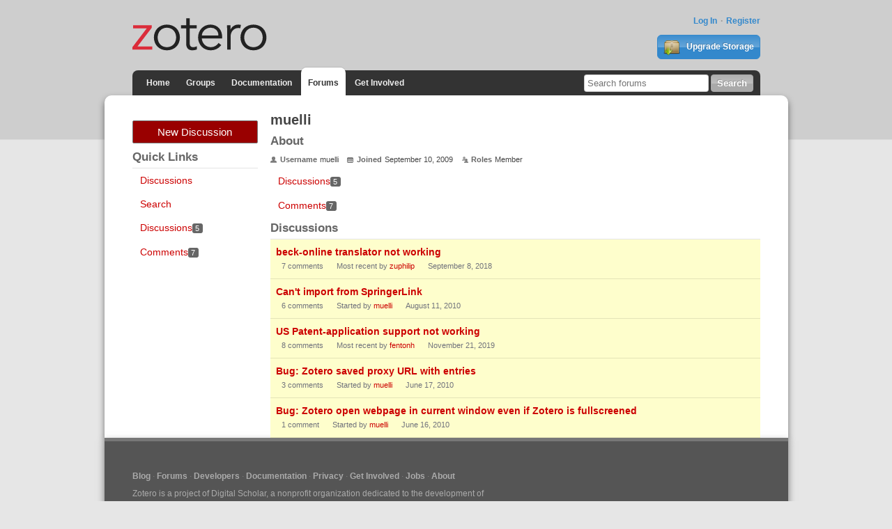

--- FILE ---
content_type: text/html; charset=utf-8
request_url: https://forums.zotero.org/profile/45772/muelli
body_size: 3379
content:
<!DOCTYPE html>
<html lang="en" class="no-js"> 
    <head>
        <meta charset="utf-8" />
        <meta http-equiv="X-UA-Compatible" content="IE=edge">
        <meta name="viewport" content="width=device-width, initial-scale=1">
        <meta name="description" content="Zotero is a free, easy-to-use tool to help you collect, organize, annotate, cite, and share research."/>
        <script type="text/javascript" charset="utf-8">
            var VanillaZotero = {};
            window.VanillaZotero = VanillaZotero;
            VanillaZotero.config = {
                baseUrl: 'https://www.zotero.org',
                fileSizeLimitMB: 10,
                uploadUrl: 'https://www.zotero.org/settings/addforumimage',
                zoteroSessionCookieName: 'zotero_www_session_v2',
                forumImageDomain: 's3.amazonaws.com/zotero.org',
            };
        </script>
        <title>muelli - Zotero Forums</title>
  <link rel="stylesheet" type="text/css" href="/applications/dashboard/design/style.css?v=2.2.1" media="all" />
  <link rel="stylesheet" type="text/css" href="/themes/zotero-default/design/custom.css?v=0.1.19" media="all" />
  <link rel="stylesheet" type="text/css" href="/resources/design/vanillicon.css?v=2.2.1" media="all" />
  <link rel="canonical" href="https://forums.zotero.org/profile/discussions/45772/muelli" />
  <meta name="robots" content="noindex,noarchive" />
  <meta property="og:site_name" content="Zotero Forums" />
  <meta property="og:title" itemprop="name" content="muelli" />
  <meta property="og:url" content="https://forums.zotero.org/profile/discussions/45772/muelli" />
  <script type="text/javascript">gdn=window.gdn||{};gdn.meta={"DefaultAbout":"Write something about yourself...","TagHint":"Start to type...","TransportError":"A fatal error occurred while processing the request.<br \/>The server returned the following response: %s","TransientKey":null,"WebRoot":"https:\/\/forums.zotero.org\/","UrlFormat":"\/{Path}","Path":"profile\/discussions\/45772\/muelli","Args":"","ResolvedPath":"dashboard\/profile\/discussions","ResolvedArgs":"{\"UserReference\":\"45772\",\"Username\":\"muelli\",\"Page\":\"\",\"UserID\":\"\"}","SignedIn":0,"ConfirmHeading":"Confirm","ConfirmText":"Are you sure you want to do that?","Okay":"Okay","Cancel":"Cancel","Search":"Search"};</script>
  <script src="/js/library/jquery.js?v=2.2.1" type="text/javascript"></script>
  <script src="/js/library/jquery.livequery.js?v=2.2.1" type="text/javascript"></script>
  <script src="/js/library/jquery.form.js?v=2.2.1" type="text/javascript"></script>
  <script src="/js/library/jquery.popup.js?v=2.2.1" type="text/javascript"></script>
  <script src="/js/library/jquery.gardenhandleajaxform.js?v=2.2.1" type="text/javascript"></script>
  <script src="/js/library/jquery.autosize.min.js?v=2.2.1" type="text/javascript"></script>
  <script src="/js/global.js?v=2.2.1" type="text/javascript"></script>
  <script src="/js/library/jquery.jcrop.min.js?v=2.2.1" type="text/javascript"></script>
  <script src="/applications/dashboard/js/profile.js?v=2.2.1" type="text/javascript"></script>
  <script src="/js/library/jquery.gardenmorepager.js?v=2.2.1" type="text/javascript"></script>
  <script src="/applications/dashboard/js/activity.js?v=2.2.1" type="text/javascript"></script>
  <script src="/plugins/zotero/js/common.js?v=0.2" type="text/javascript"></script>        <!--{asset name="Head"}-->
        <link rel="shortcut icon" type="image/png" sizes="16x16" href="https://www.zotero.org/static/images/theme/zotero_theme/favicon.ico" />
        <!-- auto discovery links -->
        <link rel="alternate" type="application/rss+xml" title="Zotero Blog" href="http://feeds.feedburner.com/zotero/" />
        
  </head>
  <body id="dashboard_profile_discussions" class="Dashboard Profile discussions  Profile">
    <!-- Header -->
    <header role="banner" class="container">
        <div class="center container">
            <h1 id="logohead">
                <a href="https://www.zotero.org/"><img src="https://www.zotero.org/static/images/theme/zotero-logo.1519224037.svg" alt="Zotero"></a>
            </h1>
        
        <div id="login-links">
                            <a href="https://www.zotero.org/user/login?force=1">Log In</a>
                <a href="https://www.zotero.org/user/register">Register</a>
                    </div>
        
                <a href="https://www.zotero.org/storage" class="button" id="purchase-storage-link"><img src="https://www.zotero.org/static/images/theme/archive.png" /> Upgrade Storage</a>
                
        <div id="navbar" class="container">
            <nav id="sitenav">
                <ul>
                <li ><a href="https://www.zotero.org">Home</a></li>
                                <li ><a href="https://www.zotero.org/groups">Groups</a></li>
                                <li ><a href="https://www.zotero.org/support">Documentation</a></li>
                <li class='selected'><a href="https://forums.zotero.org">Forums</a></li>
                <li ><a href="https://www.zotero.org/getinvolved">Get Involved</a></li>
                </ul>
            </nav>
            <form action="https://forums.zotero.org/search/" class="zform zsearch" id="simple-search">
                <div>
                    <input type="text" name="Search" size="20" id="header-search-query" placeholder="Search forums"/>
                    <input class="button" type="submit" value="Search">
                </div>
            </form>
        </div>
    </div>
    </header>
    
    <div id="content">
        <div class="center container">
          <div class="row">

            <aside class="page-sidebar minor-col" style="float:left" role="complementary">
              <div class="BoxButtons BoxNewDiscussion">
                  <a href="/post/discussion" class="Button Primary Action NewDiscussion BigButton">New Discussion</a>
              </div>
              
              <h2>Quick Links</h2>
              <div class="BoxFilter BoxQuickLinksFilter">
                  <ul class="FilterMenu">
                    <li><a href="/discussions">Discussions</a></li>
                    <!--<li><a href="/categories">Categories</a></li>-->
                    <li><a href="/search">Search</a></li>
                                                                              </ul>
              </div>
                            <div class="BoxFilter BoxProfileFilter">
    <ul class="FilterMenu">
        <li class="Active Discussions"><a href="/profile/discussions/45772/muelli"><span class="Sprite SpDiscussions"></span> Discussions<span class="Aside"><span class="Count">5</span></span></a></li>
<li class="Comments"><a href="/profile/comments/45772/muelli"><span class="Sprite SpComments"></span> Comments<span class="Aside"><span class="Count">7</span></span></a></li>
    </ul>
</div>
              <!--{asset name="Panel"}-->
            </aside>

            <main class="page-content major-col last-col" style="float:right" role="main">
              
<div class="Profile">
   <div class="User" itemscope itemtype="http://schema.org/Person">
    <h1 class="H">muelli<span class="Gloss"></span></h1>
        <div class="About P">
        <h2 class="H">About</h2>
        <dl class="About">
                        <dt class="Name">Username</dt>
            <dd class="Name" itemprop="name">muelli</dd>

            
                        <dt class="Joined">Joined</dt>
            <dd class="Joined"><time title="2009-09-10 18:39:59" datetime="2009-09-10T18:39:59+00:00">September 10, 2009</time></dd>
            
            
            <dt class="Roles">Roles</dt>
            <dd class="Roles">Member</dd>
                    </dl>
    </div>
</div>
<div class="BoxFilter BoxProfileFilter">
    <ul class="FilterMenu">
        <li class="Active Discussions"><a href="/profile/discussions/45772/muelli"><span class="Sprite SpDiscussions"></span> Discussions<span class="Aside"><span class="Count">5</span></span></a></li>
<li class="Comments"><a href="/profile/comments/45772/muelli"><span class="Sprite SpComments"></span> Comments<span class="Aside"><span class="Count">7</span></span></a></li>
    </ul>
</div>
<div class="DataListWrap"><h2 class="H">Discussions</h2><ul class="DataList Discussions">        <li id="Discussion_73516" class="Item Participated Unread ItemDiscussion">
                        <span class="Options">
         </span>

            <div class="ItemContent Discussion">
                <div class="Title">
                    <a href="https://forums.zotero.org/discussion/73516/beck-online-translator-not-working">beck-online translator not working</a>                </div>
                <div class="Meta Meta-Discussion">
                                        <span class="MItem MCount ViewCount"><span title="1 view" class="Number">1</span> view</span>
         <span class="MItem MCount CommentCount"><span title="7 comments" class="Number">7</span> comments</span>
         <span class="MItem MCount DiscussionScore Hidden"><span title="0 points" class="Number">0</span> points</span>
                     <span class="MItem LastCommentBy">Most recent by <a href="/profile/96641/zuphilip">zuphilip</a></span>  <span class="MItem LastCommentDate"><time title="2018-09-08 19:13:12" datetime="2018-09-08T19:13:12+00:00">September 8, 2018</time></span>                </div>
            </div>
                    </li>
            <li id="Discussion_13836" class="Item Alt Unread ItemDiscussion">
                        <span class="Options">
         </span>

            <div class="ItemContent Discussion">
                <div class="Title">
                    <a href="https://forums.zotero.org/discussion/13836/cant-import-from-springerlink">Can't import from SpringerLink</a>                </div>
                <div class="Meta Meta-Discussion">
                                        <span class="MItem MCount ViewCount"><span title="3 views" class="Number">3</span> views</span>
         <span class="MItem MCount CommentCount"><span title="6 comments" class="Number">6</span> comments</span>
         <span class="MItem MCount DiscussionScore Hidden"><span title="0 points" class="Number">0</span> points</span>
                     <span class="MItem LastCommentBy">Started by <a href="/profile/45772/muelli">muelli</a></span>  <span class="MItem LastCommentDate"><time title="2010-08-11 9:43:23" datetime="2010-08-11T09:43:23+00:00">August 11, 2010</time></span>                 </div>
            </div>
                    </li>
            <li id="Discussion_13384" class="Item Participated Unread ItemDiscussion">
                        <span class="Options">
         </span>

            <div class="ItemContent Discussion">
                <div class="Title">
                    <a href="https://forums.zotero.org/discussion/13384/us-patent-application-support-not-working">US Patent-application support not working</a>                </div>
                <div class="Meta Meta-Discussion">
                                        <span class="MItem MCount ViewCount"><span title="1 view" class="Number">1</span> view</span>
         <span class="MItem MCount CommentCount"><span title="8 comments" class="Number">8</span> comments</span>
         <span class="MItem MCount DiscussionScore Hidden"><span title="0 points" class="Number">0</span> points</span>
                     <span class="MItem LastCommentBy">Most recent by <a href="/profile/4950353/fentonh">fentonh</a></span>  <span class="MItem LastCommentDate"><time title="2019-11-21 21:35:34" datetime="2019-11-21T21:35:34+00:00">November 21, 2019</time></span>                </div>
            </div>
                    </li>
            <li id="Discussion_13124" class="Item Alt Unread ItemDiscussion">
                        <span class="Options">
         </span>

            <div class="ItemContent Discussion">
                <div class="Title">
                    <a href="https://forums.zotero.org/discussion/13124/bug-zotero-saved-proxy-url-with-entries">Bug: Zotero saved proxy URL with entries</a>                </div>
                <div class="Meta Meta-Discussion">
                                        <span class="MItem MCount ViewCount"><span title="2 views" class="Number">2</span> views</span>
         <span class="MItem MCount CommentCount"><span title="3 comments" class="Number">3</span> comments</span>
         <span class="MItem MCount DiscussionScore Hidden"><span title="0 points" class="Number">0</span> points</span>
                     <span class="MItem LastCommentBy">Started by <a href="/profile/45772/muelli">muelli</a></span>  <span class="MItem LastCommentDate"><time title="2010-06-17 13:44:42" datetime="2010-06-17T13:44:42+00:00">June 17, 2010</time></span>                 </div>
            </div>
                    </li>
            <li id="Discussion_13103" class="Item Unread ItemDiscussion">
                        <span class="Options">
         </span>

            <div class="ItemContent Discussion">
                <div class="Title">
                    <a href="https://forums.zotero.org/discussion/13103/bug-zotero-open-webpage-in-current-window-even-if-zotero-is-fullscreened">Bug: Zotero open webpage in current window even if Zotero is fullscreened</a>                </div>
                <div class="Meta Meta-Discussion">
                                        <span class="MItem MCount ViewCount"><span title="1 view" class="Number">1</span> view</span>
         <span class="MItem MCount CommentCount"><span title="1 comment" class="Number">1</span> comment</span>
         <span class="MItem MCount DiscussionScore Hidden"><span title="0 points" class="Number">0</span> points</span>
                     <span class="MItem LastCommentBy">Started by <a href="/profile/45772/muelli">muelli</a></span>  <span class="MItem LastCommentDate"><time title="2010-06-16 6:14:18" datetime="2010-06-16T06:14:18+00:00">June 16, 2010</time></span>                 </div>
            </div>
                    </li>
    </ul></div></div>              <!--{asset name="Content"}-->
            </main>

          </div>
        </div>
    </div>
    
    <footer>
        <div class="center container">
            <nav role="secondary">                 
                <ul>
                    <!-- <li><a href="#">Give Us Feedback</a></li> -->
                    <li><a href="https://www.zotero.org/blog/">Blog</a></li>
                    <li><a href="https://forums.zotero.org/categories/">Forums</a></li>
                    <li><a href="https://www.zotero.org/support/dev/start">Developers</a></li>
                    <li><a href="https://www.zotero.org/support/">Documentation</a></li>
                    <li><a href="https://www.zotero.org/support/privacy">Privacy</a></li>
                    <li><a href="https://www.zotero.org/getinvolved/">Get Involved</a></li>
                    <li><a href="https://www.zotero.org/jobs">Jobs</a></li>
                    <li><a href="https://www.zotero.org/about/">About</a></li>
                </ul>
            </nav>
            <p class="about">Zotero is a project of <a href="http://digitalscholar.org/">Digital Scholar</a>, a nonprofit organization dedicated to the development of software and services for researchers and cultural heritage institutions.</p>
                    </div>
    </footer>
        <!--{event name="AfterBody"}-->
  </body>
</html>


--- FILE ---
content_type: application/javascript
request_url: https://forums.zotero.org/js/library/jquery.gardenhandleajaxform.js?v=2.2.1
body_size: 799
content:
(function($) {
   // This turns any form into a "post-in-place" form so it is ajaxed to save
   // without a refresh. The form must be within an element with the "AjaxForm"
   // class.
   $.fn.handleAjaxForm = function(options) {
      var handle = this;
      $(this).find('form').each(function() {
         options = $.extend({
            frm:  this,
            data: { 'DeliveryType' : 'ASSET', 'DeliveryMethod' : 'JSON' },
            dataType: 'json',
            beforeSubmit: function(frm_data, frm) {
               options.frm = frm;
              // Add a spinner
              var btn = $(frm).find('input.Button:last');
              if ($(btn).parent().find('span.Progress').length == 0) {
                 $(btn).after('<span class="Progress">&#160;</span>');
              }
            },
            success: function(json, status, $frm) {
               json = $.postParseJson(json);
               
               if (json.FormSaved == true) {
                  gdn.inform(json);
                  if (json.RedirectUrl) {
                     setTimeout("document.location='" + json.RedirectUrl + "';", 300);
                  } else if(json.DeliveryType == 'ASSET') {
                     $frm.parents($(handle).selector).html(json.Data);
                  } else {
                     // Remove the spinner if not redirecting...
                     $('span.Progress').remove();
                  }
               } else {
                  // Check to see if a target has been specified for the data.
                  if(json.Target) {
                     $(json.Target).html(json.Data);
                  } else if(json.DeliveryType == 'MESSAGE') {
                     gdn.inform(json.Data, false);
                     $frm.find('span.Progress').remove();
                  } else {
                     $frm.parents($(handle).selector).html(json.Data);
                  }
               }
               // If there are additional targets in the result then set them now.
               if(json.Targets) {
                  for(var i = 0; i < json.Targets.length; i++) {
                     var item = json.Targets[i];
                     if(item.Type == 'Text') {
                        $(item.Target).text($.base64Decode(item.Data));
                     } else {
                        $(item.Target).html($.base64Decode(item.Data));
                     }
                  }
               }
               
               // Re-attach the handler
               $($(handle).selector).handleAjaxForm(options);
             }
         }, options || {});
         
         $(this).ajaxForm(options);
      });
   }
})(jQuery);
